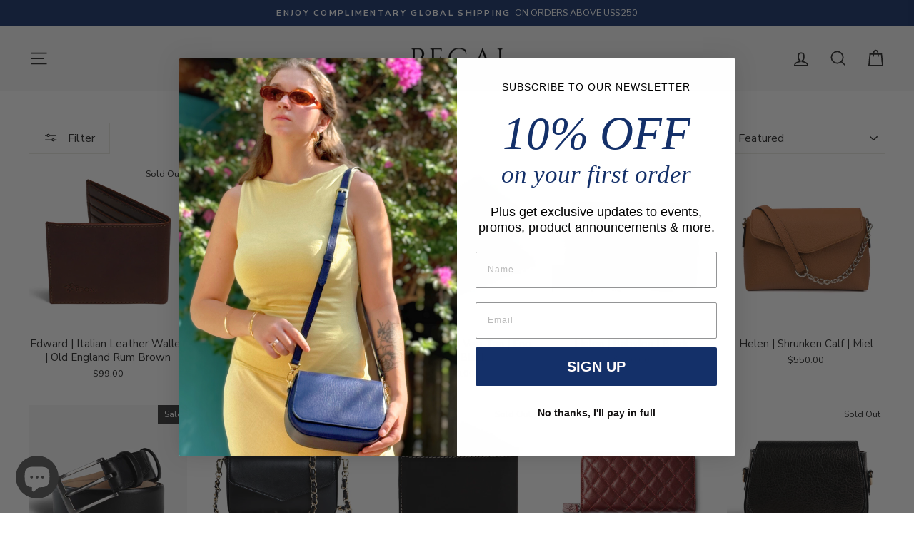

--- FILE ---
content_type: application/x-javascript; charset=utf-8
request_url: https://bundler.nice-team.net/app/shop/status/pegai-atelier.myshopify.com.js?1768568346
body_size: -353
content:
var bundler_settings_updated='1668194398';